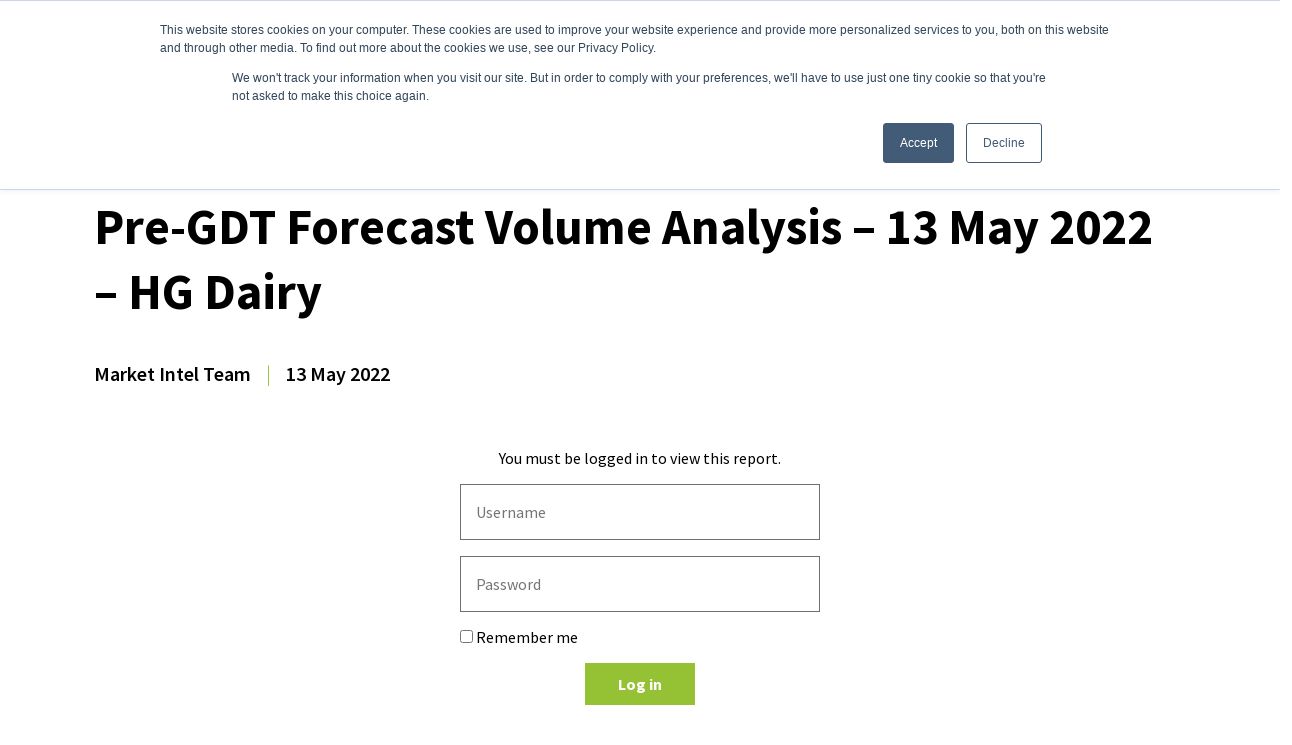

--- FILE ---
content_type: text/html; charset=UTF-8
request_url: https://www.highgrounddairy.com/pre-gdt-forecast-volume-analysis-13-may-2022-hg-dairy/
body_size: 14627
content:
<!DOCTYPE html>
<html lang="en-US">
<head>
<meta http-equiv="X-UA-Compatible" content="IE=edge">
<meta charset="UTF-8">
<meta name="viewport" content="width=device-width, initial-scale=1">
<title>Pre-GDT Forecast Volume Analysis – 13 May 2022 – HG Dairy - HighGround Dairy</title>
<link rel="profile" href="http://gmpg.org/xfn/11">
<link rel="pingback" href="https://www.highgrounddairy.com/xmlrpc.php">
<meta name='robots' content='index, follow, max-image-preview:large, max-snippet:-1, max-video-preview:-1' />
	<style>img:is([sizes="auto" i], [sizes^="auto," i]) { contain-intrinsic-size: 3000px 1500px }</style>
	
	<!-- This site is optimized with the Yoast SEO plugin v24.3 - https://yoast.com/wordpress/plugins/seo/ -->
	<link rel="canonical" href="https://www.highgrounddairy.com/pre-gdt-forecast-volume-analysis-13-may-2022-hg-dairy/" />
	<meta property="og:locale" content="en_US" />
	<meta property="og:type" content="article" />
	<meta property="og:title" content="Pre-GDT Forecast Volume Analysis – 13 May 2022 – HG Dairy - HighGround Dairy" />
	<meta property="og:url" content="https://www.highgrounddairy.com/pre-gdt-forecast-volume-analysis-13-may-2022-hg-dairy/" />
	<meta property="og:site_name" content="HighGround Dairy" />
	<meta property="article:published_time" content="2022-05-13T19:38:00+00:00" />
	<meta property="article:modified_time" content="2022-12-22T01:59:23+00:00" />
	<meta name="author" content="Market Intel Team" />
	<meta name="twitter:card" content="summary_large_image" />
	<meta name="twitter:label1" content="Written by" />
	<meta name="twitter:data1" content="Market Intel Team" />
	<script type="application/ld+json" class="yoast-schema-graph">{"@context":"https://schema.org","@graph":[{"@type":"Article","@id":"https://www.highgrounddairy.com/pre-gdt-forecast-volume-analysis-13-may-2022-hg-dairy/#article","isPartOf":{"@id":"https://www.highgrounddairy.com/pre-gdt-forecast-volume-analysis-13-may-2022-hg-dairy/"},"author":{"name":"Market Intel Team","@id":"https://www.highgrounddairy.com/#/schema/person/36a0422732df3ad96e7a80c5b2262681"},"headline":"Pre-GDT Forecast Volume Analysis – 13 May 2022 – HG Dairy","datePublished":"2022-05-13T19:38:00+00:00","dateModified":"2022-12-22T01:59:23+00:00","mainEntityOfPage":{"@id":"https://www.highgrounddairy.com/pre-gdt-forecast-volume-analysis-13-may-2022-hg-dairy/"},"wordCount":7,"commentCount":0,"publisher":{"@id":"https://www.highgrounddairy.com/#organization"},"keywords":["Global Dairy Trade"],"articleSection":["Market Analysis"],"inLanguage":"en-US"},{"@type":"WebPage","@id":"https://www.highgrounddairy.com/pre-gdt-forecast-volume-analysis-13-may-2022-hg-dairy/","url":"https://www.highgrounddairy.com/pre-gdt-forecast-volume-analysis-13-may-2022-hg-dairy/","name":"Pre-GDT Forecast Volume Analysis – 13 May 2022 – HG Dairy - HighGround Dairy","isPartOf":{"@id":"https://www.highgrounddairy.com/#website"},"datePublished":"2022-05-13T19:38:00+00:00","dateModified":"2022-12-22T01:59:23+00:00","breadcrumb":{"@id":"https://www.highgrounddairy.com/pre-gdt-forecast-volume-analysis-13-may-2022-hg-dairy/#breadcrumb"},"inLanguage":"en-US","potentialAction":[{"@type":"ReadAction","target":["https://www.highgrounddairy.com/pre-gdt-forecast-volume-analysis-13-may-2022-hg-dairy/"]}]},{"@type":"BreadcrumbList","@id":"https://www.highgrounddairy.com/pre-gdt-forecast-volume-analysis-13-may-2022-hg-dairy/#breadcrumb","itemListElement":[{"@type":"ListItem","position":1,"name":"Home","item":"https://www.highgrounddairy.com/"},{"@type":"ListItem","position":2,"name":"Dairy Market Intel","item":"https://www.highgrounddairy.com/dairy-market-intel/"},{"@type":"ListItem","position":3,"name":"Dairy Market Analysis","item":"https://www.highgrounddairy.com/category/dairy-market-analysis/"},{"@type":"ListItem","position":4,"name":"Market Analysis","item":"https://www.highgrounddairy.com/category/dairy-market-analysis/market-analysis/"},{"@type":"ListItem","position":5,"name":"Pre-GDT Forecast Volume Analysis – 13 May 2022 – HG Dairy"}]},{"@type":"WebSite","@id":"https://www.highgrounddairy.com/#website","url":"https://www.highgrounddairy.com/","name":"HighGround Dairy","description":"","publisher":{"@id":"https://www.highgrounddairy.com/#organization"},"potentialAction":[{"@type":"SearchAction","target":{"@type":"EntryPoint","urlTemplate":"https://www.highgrounddairy.com/?s={search_term_string}"},"query-input":{"@type":"PropertyValueSpecification","valueRequired":true,"valueName":"search_term_string"}}],"inLanguage":"en-US"},{"@type":"Organization","@id":"https://www.highgrounddairy.com/#organization","name":"HighGround Dairy","url":"https://www.highgrounddairy.com/","logo":{"@type":"ImageObject","inLanguage":"en-US","@id":"https://www.highgrounddairy.com/#/schema/logo/image/","url":"https://www.highgrounddairy.com/wp-content/uploads/2022/10/cropped-HG-Favicon-01-270x270-1.png","contentUrl":"https://www.highgrounddairy.com/wp-content/uploads/2022/10/cropped-HG-Favicon-01-270x270-1.png","width":270,"height":270,"caption":"HighGround Dairy"},"image":{"@id":"https://www.highgrounddairy.com/#/schema/logo/image/"}},{"@type":"Person","@id":"https://www.highgrounddairy.com/#/schema/person/36a0422732df3ad96e7a80c5b2262681","name":"Market Intel Team","image":{"@type":"ImageObject","inLanguage":"en-US","@id":"https://www.highgrounddairy.com/#/schema/person/image/","url":"https://secure.gravatar.com/avatar/5f67922b52a0a2033ada435cd4818625?s=96&d=mm&r=g","contentUrl":"https://secure.gravatar.com/avatar/5f67922b52a0a2033ada435cd4818625?s=96&d=mm&r=g","caption":"Market Intel Team"}}]}</script>
	<!-- / Yoast SEO plugin. -->


<link rel='dns-prefetch' href='//js.hs-scripts.com' />
<link rel='dns-prefetch' href='//cdnjs.cloudflare.com' />
<link rel='dns-prefetch' href='//cdn.jsdelivr.net' />
<link rel='dns-prefetch' href='//fonts.googleapis.com' />
<link rel="alternate" type="application/rss+xml" title="HighGround Dairy &raquo; Feed" href="https://www.highgrounddairy.com/feed/" />
<link rel='stylesheet' id='dashicons-css' href='https://www.highgrounddairy.com/wp-includes/css/dashicons.min.css?ver=6.7.4' media='all' />
<link rel='stylesheet' id='wp-block-library-css' href='https://www.highgrounddairy.com/wp-includes/css/dist/block-library/style.min.css?ver=6.7.4' media='all' />
<link rel='stylesheet' id='sensei-pro-shared-module-sensei-fontawesome-css' href='https://www.highgrounddairy.com/wp-content/plugins/sensei-pro/assets/dist/shared-module/sensei-fontawesome.css?ver=5dec0aae88900d842d47' media='all' />
<link rel='stylesheet' id='wp-components-css' href='https://www.highgrounddairy.com/wp-includes/css/dist/components/style.min.css?ver=6.7.4' media='all' />
<link rel='stylesheet' id='sensei-interactive-blocks-styles-css' href='https://www.highgrounddairy.com/wp-content/plugins/sensei-pro/assets/dist/interactive-blocks/interactive-blocks-styles.css?ver=5dac63ddc4cdfe84f0dd' media='all' />
<link rel='stylesheet' id='wc-memberships-blocks-css' href='https://www.highgrounddairy.com/wp-content/plugins/woocommerce-memberships/assets/css/blocks/wc-memberships-blocks.min.css?ver=1.27.2' media='all' />
<link rel='stylesheet' id='sensei-theme-blocks-css' href='https://www.highgrounddairy.com/wp-content/plugins/sensei-lms/assets/dist/css/sensei-theme-blocks.css?ver=73ecbb6dc2a4bb3f34c0' media='all' />
<link rel='stylesheet' id='sensei-sidebar-mobile-menu-css' href='https://www.highgrounddairy.com/wp-content/plugins/sensei-lms/assets/dist/css/sensei-course-theme/sidebar-mobile-menu.css?ver=53d54bd44d285a126cca' media='all' />
<link rel='stylesheet' id='sensei-join-group-block-style-css' href='https://www.highgrounddairy.com/wp-content/plugins/sensei-pro/assets/dist/style-student-groups/join-group-block.css?ver=1.24.3' media='all' />
<link rel='stylesheet' id='sensei-group-members-list-block-style-css' href='https://www.highgrounddairy.com/wp-content/plugins/sensei-pro/assets/dist/style-student-groups/group-members-list-block.css?ver=1.24.3' media='all' />
<style id='classic-theme-styles-inline-css'>
/*! This file is auto-generated */
.wp-block-button__link{color:#fff;background-color:#32373c;border-radius:9999px;box-shadow:none;text-decoration:none;padding:calc(.667em + 2px) calc(1.333em + 2px);font-size:1.125em}.wp-block-file__button{background:#32373c;color:#fff;text-decoration:none}
</style>
<style id='global-styles-inline-css'>
:root{--wp--preset--aspect-ratio--square: 1;--wp--preset--aspect-ratio--4-3: 4/3;--wp--preset--aspect-ratio--3-4: 3/4;--wp--preset--aspect-ratio--3-2: 3/2;--wp--preset--aspect-ratio--2-3: 2/3;--wp--preset--aspect-ratio--16-9: 16/9;--wp--preset--aspect-ratio--9-16: 9/16;--wp--preset--color--black: #000000;--wp--preset--color--cyan-bluish-gray: #abb8c3;--wp--preset--color--white: #ffffff;--wp--preset--color--pale-pink: #f78da7;--wp--preset--color--vivid-red: #cf2e2e;--wp--preset--color--luminous-vivid-orange: #ff6900;--wp--preset--color--luminous-vivid-amber: #fcb900;--wp--preset--color--light-green-cyan: #7bdcb5;--wp--preset--color--vivid-green-cyan: #00d084;--wp--preset--color--pale-cyan-blue: #8ed1fc;--wp--preset--color--vivid-cyan-blue: #0693e3;--wp--preset--color--vivid-purple: #9b51e0;--wp--preset--gradient--vivid-cyan-blue-to-vivid-purple: linear-gradient(135deg,rgba(6,147,227,1) 0%,rgb(155,81,224) 100%);--wp--preset--gradient--light-green-cyan-to-vivid-green-cyan: linear-gradient(135deg,rgb(122,220,180) 0%,rgb(0,208,130) 100%);--wp--preset--gradient--luminous-vivid-amber-to-luminous-vivid-orange: linear-gradient(135deg,rgba(252,185,0,1) 0%,rgba(255,105,0,1) 100%);--wp--preset--gradient--luminous-vivid-orange-to-vivid-red: linear-gradient(135deg,rgba(255,105,0,1) 0%,rgb(207,46,46) 100%);--wp--preset--gradient--very-light-gray-to-cyan-bluish-gray: linear-gradient(135deg,rgb(238,238,238) 0%,rgb(169,184,195) 100%);--wp--preset--gradient--cool-to-warm-spectrum: linear-gradient(135deg,rgb(74,234,220) 0%,rgb(151,120,209) 20%,rgb(207,42,186) 40%,rgb(238,44,130) 60%,rgb(251,105,98) 80%,rgb(254,248,76) 100%);--wp--preset--gradient--blush-light-purple: linear-gradient(135deg,rgb(255,206,236) 0%,rgb(152,150,240) 100%);--wp--preset--gradient--blush-bordeaux: linear-gradient(135deg,rgb(254,205,165) 0%,rgb(254,45,45) 50%,rgb(107,0,62) 100%);--wp--preset--gradient--luminous-dusk: linear-gradient(135deg,rgb(255,203,112) 0%,rgb(199,81,192) 50%,rgb(65,88,208) 100%);--wp--preset--gradient--pale-ocean: linear-gradient(135deg,rgb(255,245,203) 0%,rgb(182,227,212) 50%,rgb(51,167,181) 100%);--wp--preset--gradient--electric-grass: linear-gradient(135deg,rgb(202,248,128) 0%,rgb(113,206,126) 100%);--wp--preset--gradient--midnight: linear-gradient(135deg,rgb(2,3,129) 0%,rgb(40,116,252) 100%);--wp--preset--font-size--small: 13px;--wp--preset--font-size--medium: 20px;--wp--preset--font-size--large: 36px;--wp--preset--font-size--x-large: 42px;--wp--preset--spacing--20: 0.44rem;--wp--preset--spacing--30: 0.67rem;--wp--preset--spacing--40: 1rem;--wp--preset--spacing--50: 1.5rem;--wp--preset--spacing--60: 2.25rem;--wp--preset--spacing--70: 3.38rem;--wp--preset--spacing--80: 5.06rem;--wp--preset--shadow--natural: 6px 6px 9px rgba(0, 0, 0, 0.2);--wp--preset--shadow--deep: 12px 12px 50px rgba(0, 0, 0, 0.4);--wp--preset--shadow--sharp: 6px 6px 0px rgba(0, 0, 0, 0.2);--wp--preset--shadow--outlined: 6px 6px 0px -3px rgba(255, 255, 255, 1), 6px 6px rgba(0, 0, 0, 1);--wp--preset--shadow--crisp: 6px 6px 0px rgba(0, 0, 0, 1);}:where(.is-layout-flex){gap: 0.5em;}:where(.is-layout-grid){gap: 0.5em;}body .is-layout-flex{display: flex;}.is-layout-flex{flex-wrap: wrap;align-items: center;}.is-layout-flex > :is(*, div){margin: 0;}body .is-layout-grid{display: grid;}.is-layout-grid > :is(*, div){margin: 0;}:where(.wp-block-columns.is-layout-flex){gap: 2em;}:where(.wp-block-columns.is-layout-grid){gap: 2em;}:where(.wp-block-post-template.is-layout-flex){gap: 1.25em;}:where(.wp-block-post-template.is-layout-grid){gap: 1.25em;}.has-black-color{color: var(--wp--preset--color--black) !important;}.has-cyan-bluish-gray-color{color: var(--wp--preset--color--cyan-bluish-gray) !important;}.has-white-color{color: var(--wp--preset--color--white) !important;}.has-pale-pink-color{color: var(--wp--preset--color--pale-pink) !important;}.has-vivid-red-color{color: var(--wp--preset--color--vivid-red) !important;}.has-luminous-vivid-orange-color{color: var(--wp--preset--color--luminous-vivid-orange) !important;}.has-luminous-vivid-amber-color{color: var(--wp--preset--color--luminous-vivid-amber) !important;}.has-light-green-cyan-color{color: var(--wp--preset--color--light-green-cyan) !important;}.has-vivid-green-cyan-color{color: var(--wp--preset--color--vivid-green-cyan) !important;}.has-pale-cyan-blue-color{color: var(--wp--preset--color--pale-cyan-blue) !important;}.has-vivid-cyan-blue-color{color: var(--wp--preset--color--vivid-cyan-blue) !important;}.has-vivid-purple-color{color: var(--wp--preset--color--vivid-purple) !important;}.has-black-background-color{background-color: var(--wp--preset--color--black) !important;}.has-cyan-bluish-gray-background-color{background-color: var(--wp--preset--color--cyan-bluish-gray) !important;}.has-white-background-color{background-color: var(--wp--preset--color--white) !important;}.has-pale-pink-background-color{background-color: var(--wp--preset--color--pale-pink) !important;}.has-vivid-red-background-color{background-color: var(--wp--preset--color--vivid-red) !important;}.has-luminous-vivid-orange-background-color{background-color: var(--wp--preset--color--luminous-vivid-orange) !important;}.has-luminous-vivid-amber-background-color{background-color: var(--wp--preset--color--luminous-vivid-amber) !important;}.has-light-green-cyan-background-color{background-color: var(--wp--preset--color--light-green-cyan) !important;}.has-vivid-green-cyan-background-color{background-color: var(--wp--preset--color--vivid-green-cyan) !important;}.has-pale-cyan-blue-background-color{background-color: var(--wp--preset--color--pale-cyan-blue) !important;}.has-vivid-cyan-blue-background-color{background-color: var(--wp--preset--color--vivid-cyan-blue) !important;}.has-vivid-purple-background-color{background-color: var(--wp--preset--color--vivid-purple) !important;}.has-black-border-color{border-color: var(--wp--preset--color--black) !important;}.has-cyan-bluish-gray-border-color{border-color: var(--wp--preset--color--cyan-bluish-gray) !important;}.has-white-border-color{border-color: var(--wp--preset--color--white) !important;}.has-pale-pink-border-color{border-color: var(--wp--preset--color--pale-pink) !important;}.has-vivid-red-border-color{border-color: var(--wp--preset--color--vivid-red) !important;}.has-luminous-vivid-orange-border-color{border-color: var(--wp--preset--color--luminous-vivid-orange) !important;}.has-luminous-vivid-amber-border-color{border-color: var(--wp--preset--color--luminous-vivid-amber) !important;}.has-light-green-cyan-border-color{border-color: var(--wp--preset--color--light-green-cyan) !important;}.has-vivid-green-cyan-border-color{border-color: var(--wp--preset--color--vivid-green-cyan) !important;}.has-pale-cyan-blue-border-color{border-color: var(--wp--preset--color--pale-cyan-blue) !important;}.has-vivid-cyan-blue-border-color{border-color: var(--wp--preset--color--vivid-cyan-blue) !important;}.has-vivid-purple-border-color{border-color: var(--wp--preset--color--vivid-purple) !important;}.has-vivid-cyan-blue-to-vivid-purple-gradient-background{background: var(--wp--preset--gradient--vivid-cyan-blue-to-vivid-purple) !important;}.has-light-green-cyan-to-vivid-green-cyan-gradient-background{background: var(--wp--preset--gradient--light-green-cyan-to-vivid-green-cyan) !important;}.has-luminous-vivid-amber-to-luminous-vivid-orange-gradient-background{background: var(--wp--preset--gradient--luminous-vivid-amber-to-luminous-vivid-orange) !important;}.has-luminous-vivid-orange-to-vivid-red-gradient-background{background: var(--wp--preset--gradient--luminous-vivid-orange-to-vivid-red) !important;}.has-very-light-gray-to-cyan-bluish-gray-gradient-background{background: var(--wp--preset--gradient--very-light-gray-to-cyan-bluish-gray) !important;}.has-cool-to-warm-spectrum-gradient-background{background: var(--wp--preset--gradient--cool-to-warm-spectrum) !important;}.has-blush-light-purple-gradient-background{background: var(--wp--preset--gradient--blush-light-purple) !important;}.has-blush-bordeaux-gradient-background{background: var(--wp--preset--gradient--blush-bordeaux) !important;}.has-luminous-dusk-gradient-background{background: var(--wp--preset--gradient--luminous-dusk) !important;}.has-pale-ocean-gradient-background{background: var(--wp--preset--gradient--pale-ocean) !important;}.has-electric-grass-gradient-background{background: var(--wp--preset--gradient--electric-grass) !important;}.has-midnight-gradient-background{background: var(--wp--preset--gradient--midnight) !important;}.has-small-font-size{font-size: var(--wp--preset--font-size--small) !important;}.has-medium-font-size{font-size: var(--wp--preset--font-size--medium) !important;}.has-large-font-size{font-size: var(--wp--preset--font-size--large) !important;}.has-x-large-font-size{font-size: var(--wp--preset--font-size--x-large) !important;}
:where(.wp-block-post-template.is-layout-flex){gap: 1.25em;}:where(.wp-block-post-template.is-layout-grid){gap: 1.25em;}
:where(.wp-block-columns.is-layout-flex){gap: 2em;}:where(.wp-block-columns.is-layout-grid){gap: 2em;}
:root :where(.wp-block-pullquote){font-size: 1.5em;line-height: 1.6;}
</style>
<link rel='stylesheet' id='margin-data-v2-css' href='https://www.highgrounddairy.com/wp-content/plugins/margin-data-v2/public/css/margin-data-v2-public.css?ver=1.0.0' media='all' />
<link rel='stylesheet' id='revenue-protection-tool-css' href='https://www.highgrounddairy.com/wp-content/plugins/revenue-protection-tool/public/css/revenue-protection-tool-public.css?ver=18900609' media='all' />
<link rel='stylesheet' id='module-frontend-css' href='https://www.highgrounddairy.com/wp-content/plugins/sensei-lms/assets/dist/css/modules-frontend.css?ver=6f282392f857e1cd0631' media='all' />
<link rel='stylesheet' id='pages-frontend-css' href='https://www.highgrounddairy.com/wp-content/plugins/sensei-lms/assets/dist/css/pages-frontend.css?ver=273eee0a3eb3fc744030' media='all' />
<link rel='stylesheet' id='sensei-frontend-css' href='https://www.highgrounddairy.com/wp-content/plugins/sensei-lms/assets/dist/css/frontend.css?ver=11d6148c6a4a283be47a' media='screen' />
<style id='woocommerce-inline-inline-css'>
.woocommerce form .form-row .required { visibility: visible; }
</style>
<link rel='stylesheet' id='brands-styles-css' href='https://www.highgrounddairy.com/wp-content/plugins/woocommerce/assets/css/brands.css?ver=10.3.3' media='all' />
<link rel='stylesheet' id='wc-memberships-frontend-css' href='https://www.highgrounddairy.com/wp-content/plugins/woocommerce-memberships/assets/css/frontend/wc-memberships-frontend.min.css?ver=1.27.2' media='all' />
<link rel='stylesheet' id='bootstrap-theme-css-css' href='https://cdnjs.cloudflare.com/ajax/libs/bootstrap/5.0.1/css/bootstrap.min.css?ver=5.0.1' media='all' />
<link rel='stylesheet' id='fontawesome-css' href='https://cdnjs.cloudflare.com/ajax/libs/font-awesome/5.14.0/css/all.min.css?ver=5.14.0' media='all' />
<link rel='stylesheet' id='google-fonts-css' href='https://fonts.googleapis.com/css2?family=Source+Sans+Pro:wght@300;400;600;700&#038;display=swap' media='all' />
<link rel='stylesheet' id='gate39media-css-css' href='https://www.highgrounddairy.com/wp-content/themes/gate39media/public/css/gate39media-app.min.css?ver=1.1.0' media='all' />
<link rel='stylesheet' id='mobile-menu-css-css' href='https://www.highgrounddairy.com/wp-content/themes/gate39media/library/hc-offcanvas-nav/dist/hc-offcanvas-nav.css' media='all' />
<link rel='stylesheet' id='tablepress-default-css' href='https://www.highgrounddairy.com/wp-content/plugins/tablepress/css/build/default.css?ver=3.0.3' media='all' />
<link rel='stylesheet' id='sensei-wcpc-courses-css' href='https://www.highgrounddairy.com/wp-content/plugins/sensei-pro/assets/dist/wc-paid-courses/css/sensei-wcpc-courses.css?ver=d3be196e2d32e2589b5e' media='all' />
<link rel='stylesheet' id='ubermenu-css' href='https://www.highgrounddairy.com/wp-content/plugins/ubermenu/pro/assets/css/ubermenu.min.css?ver=3.7.4' media='all' />
<link rel='stylesheet' id='ubermenu-minimal-css' href='https://www.highgrounddairy.com/wp-content/plugins/ubermenu/assets/css/skins/minimal.css?ver=6.7.4' media='all' />
<link rel='stylesheet' id='ubermenu-font-awesome-all-css' href='https://www.highgrounddairy.com/wp-content/plugins/ubermenu/assets/fontawesome/css/all.min.css?ver=6.7.4' media='all' />
<script src="https://www.highgrounddairy.com/wp-includes/js/jquery/jquery.min.js?ver=3.7.1" id="jquery-core-js"></script>
<script src="https://www.highgrounddairy.com/wp-includes/js/jquery/jquery-migrate.min.js?ver=3.4.1" id="jquery-migrate-js"></script>
<script src="https://www.highgrounddairy.com/wp-content/plugins/margin-data-v2/public/js/margin-data-v2-public.js?ver=1.0.0" id="margin-data-v2-js"></script>
<script src="https://www.highgrounddairy.com/wp-content/plugins/woocommerce/assets/js/jquery-blockui/jquery.blockUI.min.js?ver=2.7.0-wc.10.3.3" id="wc-jquery-blockui-js" data-wp-strategy="defer"></script>
<script src="https://www.highgrounddairy.com/wp-content/plugins/woocommerce/assets/js/js-cookie/js.cookie.min.js?ver=2.1.4-wc.10.3.3" id="wc-js-cookie-js" data-wp-strategy="defer"></script>
<script id="woocommerce-js-extra">
var woocommerce_params = {"ajax_url":"\/wp-admin\/admin-ajax.php","wc_ajax_url":"\/?wc-ajax=%%endpoint%%","i18n_password_show":"Show password","i18n_password_hide":"Hide password"};
</script>
<script src="https://www.highgrounddairy.com/wp-content/plugins/woocommerce/assets/js/frontend/woocommerce.min.js?ver=10.3.3" id="woocommerce-js" data-wp-strategy="defer"></script>
<script id="wc_additional_fees_script-js-extra">
var add_fee_vars = {"add_fee_ajaxurl":"https:\/\/www.highgrounddairy.com\/wp-admin\/admin-ajax.php","add_fee_nonce":"05578c5599","add_fee_loader":"https:\/\/www.highgrounddairy.com\/wp-content\/plugins\/woocommerce-additional-fees\/images\/loading.gif","alert_ajax_error":"An internal server error occured in processing a request. Please try again or contact us. Thank you. "};
</script>
<script src="https://www.highgrounddairy.com/wp-content/plugins/woocommerce-additional-fees/js/wc_additional_fees.js?ver=6.7.4" id="wc_additional_fees_script-js"></script>
<link rel="https://api.w.org/" href="https://www.highgrounddairy.com/wp-json/" /><link rel="alternate" title="JSON" type="application/json" href="https://www.highgrounddairy.com/wp-json/wp/v2/posts/6559" /><link rel="EditURI" type="application/rsd+xml" title="RSD" href="https://www.highgrounddairy.com/xmlrpc.php?rsd" />

<link rel='shortlink' href='https://www.highgrounddairy.com/?p=6559' />
<link rel="alternate" title="oEmbed (JSON)" type="application/json+oembed" href="https://www.highgrounddairy.com/wp-json/oembed/1.0/embed?url=https%3A%2F%2Fwww.highgrounddairy.com%2Fpre-gdt-forecast-volume-analysis-13-may-2022-hg-dairy%2F" />
<link rel="alternate" title="oEmbed (XML)" type="text/xml+oembed" href="https://www.highgrounddairy.com/wp-json/oembed/1.0/embed?url=https%3A%2F%2Fwww.highgrounddairy.com%2Fpre-gdt-forecast-volume-analysis-13-may-2022-hg-dairy%2F&#038;format=xml" />

		<!-- GA Google Analytics @ https://m0n.co/ga -->
		<script async src="https://www.googletagmanager.com/gtag/js?id=G-N8R5CNMWM0"></script>
		<script>
			window.dataLayer = window.dataLayer || [];
			function gtag(){dataLayer.push(arguments);}
			gtag('js', new Date());
			gtag('config', 'G-N8R5CNMWM0');
		</script>

				<!-- DO NOT COPY THIS SNIPPET! Start of Page Analytics Tracking for HubSpot WordPress plugin v11.1.82-->
			<script class="hsq-set-content-id" data-content-id="blog-post">
				var _hsq = _hsq || [];
				_hsq.push(["setContentType", "blog-post"]);
			</script>
			<!-- DO NOT COPY THIS SNIPPET! End of Page Analytics Tracking for HubSpot WordPress plugin -->
					<style>
			:root {
						}
		</style>
		<style id="ubermenu-custom-generated-css">
/** Font Awesome 4 Compatibility **/
.fa{font-style:normal;font-variant:normal;font-weight:normal;font-family:FontAwesome;}

/** UberMenu Custom Menu Styles (Customizer) **/
/* main */
 .ubermenu-main .ubermenu-item-level-0 > .ubermenu-target { font-size:16px; }
 .ubermenu-main .ubermenu-item-normal > .ubermenu-target { font-size:16px; }


/* Status: Loaded from Transient */

</style><meta name="generator" content="Powered by Visual Composer Website Builder - fast and easy-to-use drag and drop visual editor for WordPress."/><noscript><style>.vce-row-container .vcv-lozad {display: none}</style></noscript>	<noscript><style>.woocommerce-product-gallery{ opacity: 1 !important; }</style></noscript>
	<link rel="icon" href="https://media.highgrounddairy.com/wp-content/uploads/2022/10/20174129/cropped-cropped-HG-Favicon-01-270x270-1-32x32.png" sizes="32x32" />
<link rel="icon" href="https://media.highgrounddairy.com/wp-content/uploads/2022/10/20174129/cropped-cropped-HG-Favicon-01-270x270-1-192x192.png" sizes="192x192" />
<link rel="apple-touch-icon" href="https://media.highgrounddairy.com/wp-content/uploads/2022/10/20174129/cropped-cropped-HG-Favicon-01-270x270-1-180x180.png" />
<meta name="msapplication-TileImage" content="https://media.highgrounddairy.com/wp-content/uploads/2022/10/20174129/cropped-cropped-HG-Favicon-01-270x270-1-270x270.png" />
		<style id="wp-custom-css">
			@media screen and (min-width: 1200px) {
    .site-header .site-header-nav .ubermenu-main .ubermenu-item .ubermenu-submenu-type-mega .hgd-col-first .hgd-col-25 {
        min-width: 165px;
    }
}


#revenue-protection-tool .qurt input, #revenue-protection-tool-mobile .qurt input {
  color: transparent !important;
  background: transparent !important;
}

#revenue-protection-tool .qurt input, #revenue-protection-tool-mobile .qurt input {
		caret-color :#000;
}

.page-drp-quotes-2 #revenue-protection-tool .transparent-btn i,.page-drp-quotes-2  #revenue-protection-tool-mobile .transparent-btn .fa-plus {
	color: #0c8245 !important;
}

.page-drp-quotes-2 #revenue-protection-tool .transparent-btn i,.page-drp-quotes-2  #revenue-protection-tool-mobile .transparent-btn .fa-minus {
	color: #939393 !important;
}

img:is([sizes="auto" i], [sizes^="auto," i]) {
	max-width: 600px !important;
}		</style>
		</head>

<body class="post-template-default single single-post postid-6559 single-format-standard theme-gate39media sensei-gate39media vcwb woocommerce-no-js membership-content access-restricted group-blog">
<div id="page" class="hfeed site">
<header id="masthead" class="site-header">
			<div class="site-header-banner site-header-banner-single">
	
		<nav class="navbar navbar-light navbar-expand-lg fixed-top " role="navigation">

			<div class="site-header-nav">
								
				<div class="container-fluid d-flex align-items-center position-relative site-header-ubermenu-container">

					<a class="navbar-brand" href="https://www.highgrounddairy.com/" rel="home">
						<img src="https://www.highgrounddairy.com/wp-content/themes/gate39media/public/img/hgd-logo.png" alt="HighGround Dairy logo">
					</a>

					<div class="d-lg-none">
						<!-- <a href="#menu-about-menu"><span>Menu</span></a> -->
						<button id="mmenu-open" class="navbar-toggle">
							<span class="icon-bar"></span>
						</button>
						<div class="menu-mobile-menu-container"><ul id="menu-mobile-menu" class="navbar-nav mr-auto mobile_menu"><li id="menu-item-517" class="menu-item menu-item-type-custom menu-item-object-custom menu-item-has-children menu-item-517"><a href="#">Dairy Market Intel</a>
<ul class="sub-menu">
	<li id="menu-item-614" class="menu-item menu-item-type-custom menu-item-object-custom menu-item-614"><a href="/dairy-market-intel">Dairy Market Dashboard</a></li>
	<li id="menu-item-10190" class="menu-item menu-item-type-taxonomy menu-item-object-category current-post-ancestor menu-item-10190"><a href="https://www.highgrounddairy.com/category/dairy-market-analysis/">Dairy Market Analysis</a></li>
	<li id="menu-item-1349" class="menu-item menu-item-type-taxonomy menu-item-object-category menu-item-1349"><a href="https://www.highgrounddairy.com/category/dairy-market-blog/">Dairy Market Blog</a></li>
	<li id="menu-item-1347" class="menu-item menu-item-type-taxonomy menu-item-object-category menu-item-1347"><a href="https://www.highgrounddairy.com/category/producer-intel/">Producer Intel</a></li>
	<li id="menu-item-1350" class="menu-item menu-item-type-taxonomy menu-item-object-category menu-item-1350"><a href="https://www.highgrounddairy.com/category/podcast-episodes/">Podcast Episodes</a></li>
	<li id="menu-item-10192" class="menu-item menu-item-type-taxonomy menu-item-object-category menu-item-10192"><a href="https://www.highgrounddairy.com/category/dairy-market-analysis/webinars/">Forecast Webinars</a></li>
	<li id="menu-item-1348" class="menu-item menu-item-type-taxonomy menu-item-object-category menu-item-1348"><a href="https://www.highgrounddairy.com/category/dairy-market-analysis/spot-prices-settlements/">Spot Prices &amp; Settlements</a></li>
	<li id="menu-item-10194" class="menu-item menu-item-type-taxonomy menu-item-object-category menu-item-10194"><a href="https://www.highgrounddairy.com/category/data-snapshots/">Data Snapshots</a></li>
	<li id="menu-item-527" class="menu-item menu-item-type-custom menu-item-object-custom menu-item-527"><a href="#ubermenu-divider">[Divider]</a></li>
	<li id="menu-item-526" class="menu-item menu-item-type-custom menu-item-object-custom menu-item-526"><div class="hgd-nav-membership-plans"><a class="btn-plans" href="/plans"Market Intelligence Overview/Packages <i class="fas fa-arrow-right"></i></a><p class="p-lg">Get started with a free trial subscription to our Platinum Market Intelligence package</p><div class="hgd-plans-btns"><a href="/free-trial" class="btn btn-primary">Free Trial</a><a href="https://www.highgrounddairy.com/checkout/?add-to-cart=66&quantity=1" class="btn btn-secondary">Sign-Up Now</a></div></div></li>
</ul>
</li>
<li id="menu-item-518" class="menu-item menu-item-type-custom menu-item-object-custom menu-item-has-children menu-item-518"><a href="#">Services</a>
<ul class="sub-menu">
	<li id="menu-item-10250" class="menu-item menu-item-type-post_type menu-item-object-page menu-item-10250"><a href="https://www.highgrounddairy.com/dairy-market-intelligence/">Dairy Market Intelligence</a></li>
	<li id="menu-item-628" class="menu-item menu-item-type-post_type menu-item-object-page menu-item-628"><a href="https://www.highgrounddairy.com/dairy-hedging-and-execution/">Dairy Hedging and Execution</a></li>
	<li id="menu-item-629" class="menu-item menu-item-type-post_type menu-item-object-page menu-item-629"><a href="https://www.highgrounddairy.com/dairy-consulting/">Dairy Consulting</a></li>
	<li id="menu-item-624" class="menu-item menu-item-type-post_type menu-item-object-page menu-item-has-children menu-item-624"><a href="https://www.highgrounddairy.com/dairy-insurance/">Dairy Insurance</a>
	<ul class="sub-menu">
		<li id="menu-item-627" class="menu-item menu-item-type-post_type menu-item-object-page menu-item-627"><a href="https://www.highgrounddairy.com/dairy-insurance/dairy-revenue-protection/">Dairy Revenue Protection</a></li>
		<li id="menu-item-626" class="menu-item menu-item-type-post_type menu-item-object-page menu-item-626"><a href="https://www.highgrounddairy.com/dairy-insurance/livestock-gross-margin-dairy/">Livestock Gross Margin-Dairy</a></li>
		<li id="menu-item-625" class="menu-item menu-item-type-post_type menu-item-object-page menu-item-625"><a href="https://www.highgrounddairy.com/dairy-insurance/livestock-risk-protection/">Livestock Risk Protection</a></li>
	</ul>
</li>
	<li id="menu-item-28753" class="menu-item menu-item-type-custom menu-item-object-custom menu-item-28753"><a href="https://marketing.highgrounddairy.com/dairy-market-education">Dairy Market Education</a></li>
</ul>
</li>
<li id="menu-item-630" class="menu-item menu-item-type-custom menu-item-object-custom menu-item-has-children menu-item-630"><a href="#">Clients</a>
<ul class="sub-menu">
	<li id="menu-item-634" class="menu-item menu-item-type-post_type menu-item-object-page menu-item-634"><a href="https://www.highgrounddairy.com/dairy-producers/">Dairy Producers</a></li>
	<li id="menu-item-633" class="menu-item menu-item-type-post_type menu-item-object-page menu-item-633"><a href="https://www.highgrounddairy.com/dairy-supply-chain/">Dairy Supply Chain</a></li>
</ul>
</li>
<li id="menu-item-631" class="menu-item menu-item-type-custom menu-item-object-custom menu-item-has-children menu-item-631"><a href="#">Tools</a>
<ul class="sub-menu">
	<li id="menu-item-637" class="menu-item menu-item-type-post_type menu-item-object-page menu-item-637"><a href="https://www.highgrounddairy.com/milk-price-calculator/">Milk Price Calculator</a></li>
	<li id="menu-item-22243" class="menu-item menu-item-type-post_type menu-item-object-page menu-item-22243"><a href="https://www.highgrounddairy.com/drp-quotes/">DRP Quotes</a></li>
	<li id="menu-item-31384" class="menu-item menu-item-type-custom menu-item-object-custom menu-item-31384"><a href="https://marketing.highgrounddairy.com/dairy-market-resources">Dairy Market Resources</a></li>
</ul>
</li>
<li id="menu-item-18740" class="menu-item menu-item-type-custom menu-item-object-custom menu-item-has-children menu-item-18740"><a href="#">Events</a>
<ul class="sub-menu">
	<li id="menu-item-16776" class="menu-item menu-item-type-custom menu-item-object-custom menu-item-16776"><a href="https://marketing.highgrounddairy.com/conference">2026 Global Outlook Conference</a></li>
	<li id="menu-item-16775" class="menu-item menu-item-type-post_type menu-item-object-page menu-item-16775"><a href="https://www.highgrounddairy.com/events/">Dairy Industry Events</a></li>
</ul>
</li>
<li id="menu-item-632" class="menu-item menu-item-type-custom menu-item-object-custom menu-item-has-children menu-item-632"><a href="#">About</a>
<ul class="sub-menu">
	<li id="menu-item-1244" class="menu-item menu-item-type-post_type menu-item-object-page menu-item-1244"><a href="https://www.highgrounddairy.com/about/">About HGD</a></li>
	<li id="menu-item-1245" class="menu-item menu-item-type-post_type menu-item-object-page menu-item-1245"><a href="https://www.highgrounddairy.com/our-team/">Our Team</a></li>
	<li id="menu-item-16774" class="menu-item menu-item-type-post_type menu-item-object-page menu-item-16774"><a href="https://www.highgrounddairy.com/contact/">Contact Us</a></li>
</ul>
</li>
<li id="menu-item-525" class="hgd-nav-social-address-wrap menu-item menu-item-type-custom menu-item-object-custom menu-item-525"><div class="hgd-nav-social-address"><div class="hgd-nav-btns"><a class="btn btn-primary" href="/login">Login</a><a class="btn btn-secondary" href="/contact">Contact Us</a></div><div class="hgd-nav-social-wrap"></div><div class="hgd-nav-address"><p>Chicago, IL</p>
<p>+1 (312) 604-3080</p>
<p>Visalia, CA</p>
<p>+1 (559) 623-4172</p>
</div></div></li>
</ul></div>					</div>
					
					<div id="desktop-nav" class="collapse navbar-collapse justify-content-end">
						
<!-- UberMenu [Configuration:main] [Theme Loc:primary] [Integration:auto] -->
<!-- [UberMenu Responsive Toggle Disabled] [UberMenu Responsive Menu Disabled] --> <nav id="ubermenu-main-77-primary-2" class="ubermenu ubermenu-nojs ubermenu-main ubermenu-menu-77 ubermenu-loc-primary ubermenu-responsive-collapse ubermenu-horizontal ubermenu-transition-fade ubermenu-trigger-click ubermenu-skin-minimal  ubermenu-bar-align-full ubermenu-items-align-auto ubermenu-disable-submenu-scroll ubermenu-sub-indicators ubermenu-retractors-responsive ubermenu-submenu-indicator-closes"><ul id="ubermenu-nav-main-77-primary" class="ubermenu-nav" data-title="Primary Menu"><li id="menu-item-1357" class="ubermenu-item ubermenu-item-type-custom ubermenu-item-object-custom ubermenu-item-has-children ubermenu-advanced-sub ubermenu-item-1357 ubermenu-item-level-0 ubermenu-column ubermenu-column-auto ubermenu-has-submenu-drop ubermenu-has-submenu-mega" ><a class="ubermenu-target ubermenu-item-layout-default ubermenu-item-layout-text_only" href="#" tabindex="0"><span class="ubermenu-target-title ubermenu-target-text">Dairy Market Intel</span><i class='ubermenu-sub-indicator fas fa-angle-down'></i></a><div  class="ubermenu-submenu ubermenu-submenu-id-1357 ubermenu-submenu-type-mega ubermenu-submenu-drop ubermenu-submenu-align-full_width"  ><ul class="ubermenu-row ubermenu-row-id-1358 ubermenu-autoclear "><li class=" hgd-col hgd-col-first ubermenu-item ubermenu-item-type-custom ubermenu-item-object-ubermenu-custom ubermenu-item-has-children ubermenu-item-1359 ubermenu-item-level-2 ubermenu-column ubermenu-column-auto ubermenu-has-submenu-stack ubermenu-item-type-column ubermenu-column-id-1359"><ul  class="ubermenu-submenu ubermenu-submenu-id-1359 ubermenu-submenu-type-stack"  ><li id="menu-item-1360" class="ubermenu-item ubermenu-item-type-custom ubermenu-item-object-custom ubermenu-item-has-children ubermenu-item-1360 ubermenu-item-header ubermenu-item-level-3 ubermenu-column ubermenu-column-auto ubermenu-has-submenu-stack" ><span class="ubermenu-target ubermenu-item-layout-default ubermenu-item-layout-text_only"><span class="ubermenu-target-title ubermenu-target-text">Dairy Market Intel</span></span><ul  class="ubermenu-submenu ubermenu-submenu-id-1360 ubermenu-submenu-type-auto ubermenu-submenu-type-stack"  ><li class="  ubermenu-item ubermenu-item-type-custom ubermenu-item-object-ubermenu-custom ubermenu-item-has-children ubermenu-item-1361 ubermenu-item-level-4 ubermenu-column ubermenu-column-1-4 ubermenu-has-submenu-stack ubermenu-item-type-column ubermenu-column-id-1361"><ul  class="ubermenu-submenu ubermenu-submenu-id-1361 ubermenu-submenu-type-stack"  ><li id="menu-item-1362" class="ubermenu-item ubermenu-item-type-custom ubermenu-item-object-custom ubermenu-item-1362 ubermenu-item-auto ubermenu-item-normal ubermenu-item-level-5 ubermenu-column ubermenu-column-auto" ><a class="ubermenu-target ubermenu-item-layout-default ubermenu-item-layout-text_only" href="/dairy-market-intel"><span class="ubermenu-target-title ubermenu-target-text">Dairy Market Dashboard</span></a></li><li id="menu-item-10183" class="ubermenu-item ubermenu-item-type-taxonomy ubermenu-item-object-category ubermenu-current-post-ancestor ubermenu-item-10183 ubermenu-item-auto ubermenu-item-normal ubermenu-item-level-5 ubermenu-column ubermenu-column-auto" ><a class="ubermenu-target ubermenu-item-layout-default ubermenu-item-layout-text_only" href="https://www.highgrounddairy.com/category/dairy-market-analysis/"><span class="ubermenu-target-title ubermenu-target-text">Dairy Market Analysis</span><span class="ubermenu-target-divider"> – </span><span class="ubermenu-target-description ubermenu-target-text">Dairy Data</span></a></li><li id="menu-item-1363" class="ubermenu-item ubermenu-item-type-taxonomy ubermenu-item-object-category ubermenu-item-1363 ubermenu-item-auto ubermenu-item-normal ubermenu-item-level-5 ubermenu-column ubermenu-column-auto" ><a class="ubermenu-target ubermenu-item-layout-default ubermenu-item-layout-text_only" href="https://www.highgrounddairy.com/category/dairy-market-blog/"><span class="ubermenu-target-title ubermenu-target-text">Dairy Market Blog</span></a></li></ul></li><li class="  ubermenu-item ubermenu-item-type-custom ubermenu-item-object-ubermenu-custom ubermenu-item-has-children ubermenu-item-1364 ubermenu-item-level-4 ubermenu-column ubermenu-column-1-4 ubermenu-has-submenu-stack ubermenu-item-type-column ubermenu-column-id-1364"><ul  class="ubermenu-submenu ubermenu-submenu-id-1364 ubermenu-submenu-type-stack"  ><li id="menu-item-1393" class="ubermenu-item ubermenu-item-type-taxonomy ubermenu-item-object-category ubermenu-item-1393 ubermenu-item-auto ubermenu-item-normal ubermenu-item-level-5 ubermenu-column ubermenu-column-auto" ><a class="ubermenu-target ubermenu-item-layout-default ubermenu-item-layout-text_only" href="https://www.highgrounddairy.com/category/producer-intel/"><span class="ubermenu-target-title ubermenu-target-text">Producer Intel</span></a></li><li id="menu-item-1365" class="ubermenu-item ubermenu-item-type-taxonomy ubermenu-item-object-category ubermenu-item-1365 ubermenu-item-auto ubermenu-item-normal ubermenu-item-level-5 ubermenu-column ubermenu-column-auto" ><a class="ubermenu-target ubermenu-item-layout-default ubermenu-item-layout-text_only" href="https://www.highgrounddairy.com/category/podcast-episodes/"><span class="ubermenu-target-title ubermenu-target-text">Podcast Episodes</span></a></li><li id="menu-item-1579" class="ubermenu-item ubermenu-item-type-taxonomy ubermenu-item-object-category ubermenu-item-1579 ubermenu-item-auto ubermenu-item-normal ubermenu-item-level-5 ubermenu-column ubermenu-column-auto" ><a class="ubermenu-target ubermenu-item-layout-default ubermenu-item-layout-text_only" href="https://www.highgrounddairy.com/category/dairy-market-analysis/webinars/"><span class="ubermenu-target-title ubermenu-target-text">Forecast Webinars</span></a></li></ul></li><li class="  ubermenu-item ubermenu-item-type-custom ubermenu-item-object-ubermenu-custom ubermenu-item-has-children ubermenu-item-1577 ubermenu-item-level-4 ubermenu-column ubermenu-column-1-4 ubermenu-has-submenu-stack ubermenu-item-type-column ubermenu-column-id-1577"><ul  class="ubermenu-submenu ubermenu-submenu-id-1577 ubermenu-submenu-type-stack"  ><li id="menu-item-1626" class="ubermenu-item ubermenu-item-type-taxonomy ubermenu-item-object-category ubermenu-item-1626 ubermenu-item-auto ubermenu-item-normal ubermenu-item-level-5 ubermenu-column ubermenu-column-auto" ><a class="ubermenu-target ubermenu-item-layout-default ubermenu-item-layout-text_only" href="https://www.highgrounddairy.com/category/dairy-market-analysis/spot-prices-settlements/"><span class="ubermenu-target-title ubermenu-target-text">Spot Prices &amp; Settlements</span></a></li><li id="menu-item-10185" class="ubermenu-item ubermenu-item-type-taxonomy ubermenu-item-object-category ubermenu-item-10185 ubermenu-item-auto ubermenu-item-normal ubermenu-item-level-5 ubermenu-column ubermenu-column-auto" ><a class="ubermenu-target ubermenu-item-layout-default ubermenu-item-layout-text_only" href="https://www.highgrounddairy.com/category/data-snapshots/"><span class="ubermenu-target-title ubermenu-target-text">Data Snapshots</span></a></li></ul></li></ul></li></ul></li><li class=" hgd-col hgd-col-last ubermenu-item ubermenu-item-type-custom ubermenu-item-object-ubermenu-custom ubermenu-item-has-children ubermenu-item-1369 ubermenu-item-level-2 ubermenu-column ubermenu-column-auto ubermenu-has-submenu-stack ubermenu-item-type-column ubermenu-column-id-1369"><ul  class="ubermenu-submenu ubermenu-submenu-id-1369 ubermenu-submenu-type-stack"  ><li id="menu-item-1370" class="nmr-logged-out ubermenu-item ubermenu-item-type-custom ubermenu-item-object-ubermenu-custom ubermenu-item-1370 ubermenu-item-auto ubermenu-item-normal ubermenu-item-level-3 ubermenu-column ubermenu-column-auto" ><div class="ubermenu-content-block ubermenu-custom-content ubermenu-custom-content-padded"><div class="hgd-plans">
	<a class="btn-plans" href="/dairy-market-intelligence">Market Intelligence Overview/Packages  <i class="fas fa-arrow-right"></i></a>
	<p>Get started with a free trial subscription to our Platinum Market Intelligence package</p>
	<div class="hgd-plans-btns">
		<a href="/free-trial" class="btn btn-primary">Free Trial</a>
		<a href="/checkout/?add-to-cart=66&quantity=1" class="btn btn-secondary">Sign-Up Now</a>
	</div>
</div></div></li></ul></li></ul></div></li><li id="menu-item-1371" class="ubermenu-item ubermenu-item-type-custom ubermenu-item-object-custom ubermenu-item-has-children ubermenu-item-1371 ubermenu-item-level-0 ubermenu-column ubermenu-column-auto ubermenu-has-submenu-drop ubermenu-has-submenu-flyout" ><a class="ubermenu-target ubermenu-item-layout-default ubermenu-item-layout-text_only" href="#" tabindex="0"><span class="ubermenu-target-title ubermenu-target-text">Services</span><i class='ubermenu-sub-indicator fas fa-angle-down'></i></a><ul  class="ubermenu-submenu ubermenu-submenu-id-1371 ubermenu-submenu-type-flyout ubermenu-submenu-drop ubermenu-submenu-align-left_edge_item"  ><li id="menu-item-10254" class="ubermenu-item ubermenu-item-type-custom ubermenu-item-object-custom ubermenu-item-10254 ubermenu-item-auto ubermenu-item-normal ubermenu-item-level-1" ><a class="ubermenu-target ubermenu-item-layout-default ubermenu-item-layout-text_only" href="/dairy-market-intelligence/"><span class="ubermenu-target-title ubermenu-target-text">Dairy Market Intelligence</span></a></li><li id="menu-item-1374" class="ubermenu-item ubermenu-item-type-post_type ubermenu-item-object-page ubermenu-item-1374 ubermenu-item-auto ubermenu-item-normal ubermenu-item-level-1" ><a class="ubermenu-target ubermenu-item-layout-default ubermenu-item-layout-text_only" href="https://www.highgrounddairy.com/dairy-hedging-and-execution/"><span class="ubermenu-target-title ubermenu-target-text">Dairy Hedging and Execution</span></a></li><li id="menu-item-1375" class="ubermenu-item ubermenu-item-type-post_type ubermenu-item-object-page ubermenu-item-has-children ubermenu-item-1375 ubermenu-item-auto ubermenu-item-normal ubermenu-item-level-1 ubermenu-has-submenu-drop ubermenu-has-submenu-flyout" ><a class="ubermenu-target ubermenu-item-layout-default ubermenu-item-layout-text_only" href="https://www.highgrounddairy.com/dairy-insurance/"><span class="ubermenu-target-title ubermenu-target-text">Dairy Insurance</span><i class='ubermenu-sub-indicator fas fa-angle-down'></i></a><ul  class="ubermenu-submenu ubermenu-submenu-id-1375 ubermenu-submenu-type-auto ubermenu-submenu-type-flyout ubermenu-submenu-drop ubermenu-submenu-align-left_edge_item"  ><li id="menu-item-1376" class="ubermenu-item ubermenu-item-type-post_type ubermenu-item-object-page ubermenu-item-1376 ubermenu-item-auto ubermenu-item-normal ubermenu-item-level-2" ><a class="ubermenu-target ubermenu-item-layout-default ubermenu-item-layout-text_only" href="https://www.highgrounddairy.com/dairy-insurance/dairy-revenue-protection/"><span class="ubermenu-target-title ubermenu-target-text">Dairy Revenue Protection</span></a></li><li id="menu-item-1377" class="ubermenu-item ubermenu-item-type-post_type ubermenu-item-object-page ubermenu-item-1377 ubermenu-item-auto ubermenu-item-normal ubermenu-item-level-2" ><a class="ubermenu-target ubermenu-item-layout-default ubermenu-item-layout-text_only" href="https://www.highgrounddairy.com/dairy-insurance/livestock-gross-margin-dairy/"><span class="ubermenu-target-title ubermenu-target-text">Livestock Gross Margin-Dairy</span></a></li><li id="menu-item-1378" class="ubermenu-item ubermenu-item-type-post_type ubermenu-item-object-page ubermenu-item-1378 ubermenu-item-auto ubermenu-item-normal ubermenu-item-level-2" ><a class="ubermenu-target ubermenu-item-layout-default ubermenu-item-layout-text_only" href="https://www.highgrounddairy.com/dairy-insurance/livestock-risk-protection/"><span class="ubermenu-target-title ubermenu-target-text">Livestock Risk Protection</span></a></li></ul></li><li id="menu-item-1373" class="ubermenu-item ubermenu-item-type-post_type ubermenu-item-object-page ubermenu-item-1373 ubermenu-item-auto ubermenu-item-normal ubermenu-item-level-1" ><a class="ubermenu-target ubermenu-item-layout-default ubermenu-item-layout-text_only" href="https://www.highgrounddairy.com/dairy-consulting/"><span class="ubermenu-target-title ubermenu-target-text">Dairy Market Consulting</span></a></li><li id="menu-item-28752" class="ubermenu-item ubermenu-item-type-custom ubermenu-item-object-custom ubermenu-item-28752 ubermenu-item-auto ubermenu-item-normal ubermenu-item-level-1" ><a class="ubermenu-target ubermenu-item-layout-default ubermenu-item-layout-text_only" href="https://marketing.highgrounddairy.com/dairy-market-education"><span class="ubermenu-target-title ubermenu-target-text">Dairy Market Education</span></a></li></ul></li><li id="menu-item-1372" class="ubermenu-item ubermenu-item-type-custom ubermenu-item-object-custom ubermenu-item-has-children ubermenu-item-1372 ubermenu-item-level-0 ubermenu-column ubermenu-column-auto ubermenu-has-submenu-drop ubermenu-has-submenu-flyout" ><a class="ubermenu-target ubermenu-item-layout-default ubermenu-item-layout-text_only" href="#" tabindex="0"><span class="ubermenu-target-title ubermenu-target-text">Clients</span><i class='ubermenu-sub-indicator fas fa-angle-down'></i></a><ul  class="ubermenu-submenu ubermenu-submenu-id-1372 ubermenu-submenu-type-flyout ubermenu-submenu-drop ubermenu-submenu-align-left_edge_item"  ><li id="menu-item-1379" class="ubermenu-item ubermenu-item-type-post_type ubermenu-item-object-page ubermenu-item-1379 ubermenu-item-auto ubermenu-item-normal ubermenu-item-level-1" ><a class="ubermenu-target ubermenu-item-layout-default ubermenu-item-layout-text_only" href="https://www.highgrounddairy.com/dairy-producers/"><span class="ubermenu-target-title ubermenu-target-text">Dairy Producers</span></a></li><li id="menu-item-1380" class="ubermenu-item ubermenu-item-type-post_type ubermenu-item-object-page ubermenu-item-1380 ubermenu-item-auto ubermenu-item-normal ubermenu-item-level-1" ><a class="ubermenu-target ubermenu-item-layout-default ubermenu-item-layout-text_only" href="https://www.highgrounddairy.com/dairy-supply-chain/"><span class="ubermenu-target-title ubermenu-target-text">Dairy Supply Chain</span></a></li></ul></li><li id="menu-item-1381" class="ubermenu-item ubermenu-item-type-custom ubermenu-item-object-custom ubermenu-item-has-children ubermenu-item-1381 ubermenu-item-level-0 ubermenu-column ubermenu-column-auto ubermenu-has-submenu-drop ubermenu-has-submenu-flyout" ><a class="ubermenu-target ubermenu-item-layout-default ubermenu-item-layout-text_only" href="#" tabindex="0"><span class="ubermenu-target-title ubermenu-target-text">Tools</span><i class='ubermenu-sub-indicator fas fa-angle-down'></i></a><ul  class="ubermenu-submenu ubermenu-submenu-id-1381 ubermenu-submenu-type-flyout ubermenu-submenu-drop ubermenu-submenu-align-left_edge_item"  ><li id="menu-item-1384" class="ubermenu-item ubermenu-item-type-post_type ubermenu-item-object-page ubermenu-item-1384 ubermenu-item-auto ubermenu-item-normal ubermenu-item-level-1" ><a class="ubermenu-target ubermenu-item-layout-default ubermenu-item-layout-text_only" href="https://www.highgrounddairy.com/milk-price-calculator/"><span class="ubermenu-target-title ubermenu-target-text">Milk Price Calculator</span></a></li><li id="menu-item-22245" class="ubermenu-item ubermenu-item-type-post_type ubermenu-item-object-page ubermenu-item-22245 ubermenu-item-auto ubermenu-item-normal ubermenu-item-level-1" ><a class="ubermenu-target ubermenu-item-layout-default ubermenu-item-layout-text_only" href="https://www.highgrounddairy.com/drp-quotes/"><span class="ubermenu-target-title ubermenu-target-text">DRP Quotes</span></a></li><li id="menu-item-27619" class="ubermenu-item ubermenu-item-type-custom ubermenu-item-object-custom ubermenu-item-27619 ubermenu-item-auto ubermenu-item-normal ubermenu-item-level-1" ><a class="ubermenu-target ubermenu-item-layout-default ubermenu-item-layout-text_only" href="/course/us-dairy-course/"><span class="ubermenu-target-title ubermenu-target-text">Dairy 101</span></a></li><li id="menu-item-31383" class="ubermenu-item ubermenu-item-type-custom ubermenu-item-object-custom ubermenu-item-31383 ubermenu-item-auto ubermenu-item-normal ubermenu-item-level-1" ><a class="ubermenu-target ubermenu-item-layout-default ubermenu-item-layout-text_only" href="https://marketing.highgrounddairy.com/dairy-market-resources"><span class="ubermenu-target-title ubermenu-target-text">Dairy Market Resources</span></a></li></ul></li><li id="menu-item-18739" class="ubermenu-item ubermenu-item-type-custom ubermenu-item-object-custom ubermenu-item-has-children ubermenu-item-18739 ubermenu-item-level-0 ubermenu-column ubermenu-column-auto ubermenu-has-submenu-drop ubermenu-has-submenu-flyout" ><a class="ubermenu-target ubermenu-item-layout-default ubermenu-item-layout-text_only" href="#" tabindex="0"><span class="ubermenu-target-title ubermenu-target-text">Events</span><i class='ubermenu-sub-indicator fas fa-angle-down'></i></a><ul  class="ubermenu-submenu ubermenu-submenu-id-18739 ubermenu-submenu-type-flyout ubermenu-submenu-drop ubermenu-submenu-align-left_edge_item"  ><li id="menu-item-16771" class="ubermenu-item ubermenu-item-type-custom ubermenu-item-object-custom ubermenu-item-16771 ubermenu-item-auto ubermenu-item-normal ubermenu-item-level-1" ><a class="ubermenu-target ubermenu-item-layout-default ubermenu-item-layout-text_only" href="https://marketing.highgrounddairy.com/conference"><span class="ubermenu-target-title ubermenu-target-text">2026 Global Outlook Conference</span></a></li><li id="menu-item-16761" class="ubermenu-item ubermenu-item-type-post_type ubermenu-item-object-page ubermenu-item-16761 ubermenu-item-auto ubermenu-item-normal ubermenu-item-level-1" ><a class="ubermenu-target ubermenu-item-layout-default ubermenu-item-layout-text_only" href="https://www.highgrounddairy.com/events/"><span class="ubermenu-target-title ubermenu-target-text">Dairy Industry Events</span></a></li></ul></li><li id="menu-item-1385" class="ubermenu-item ubermenu-item-type-custom ubermenu-item-object-custom ubermenu-item-has-children ubermenu-item-1385 ubermenu-item-level-0 ubermenu-column ubermenu-column-auto ubermenu-has-submenu-drop ubermenu-has-submenu-flyout" ><a class="ubermenu-target ubermenu-item-layout-default ubermenu-item-layout-text_only" href="#" tabindex="0"><span class="ubermenu-target-title ubermenu-target-text">About</span><i class='ubermenu-sub-indicator fas fa-angle-down'></i></a><ul  class="ubermenu-submenu ubermenu-submenu-id-1385 ubermenu-submenu-type-flyout ubermenu-submenu-drop ubermenu-submenu-align-left_edge_item"  ><li id="menu-item-1386" class="ubermenu-item ubermenu-item-type-post_type ubermenu-item-object-page ubermenu-item-1386 ubermenu-item-auto ubermenu-item-normal ubermenu-item-level-1" ><a class="ubermenu-target ubermenu-item-layout-default ubermenu-item-layout-text_only" href="https://www.highgrounddairy.com/about/"><span class="ubermenu-target-title ubermenu-target-text">About HGD</span></a></li><li id="menu-item-1387" class="ubermenu-item ubermenu-item-type-post_type ubermenu-item-object-page ubermenu-item-1387 ubermenu-item-auto ubermenu-item-normal ubermenu-item-level-1" ><a class="ubermenu-target ubermenu-item-layout-default ubermenu-item-layout-text_only" href="https://www.highgrounddairy.com/our-team/"><span class="ubermenu-target-title ubermenu-target-text">Our Team</span></a></li><li id="menu-item-1685" class="ubermenu-item ubermenu-item-type-post_type ubermenu-item-object-page ubermenu-item-1685 ubermenu-item-auto ubermenu-item-normal ubermenu-item-level-1" ><a class="ubermenu-target ubermenu-item-layout-default ubermenu-item-layout-text_only" href="https://www.highgrounddairy.com/contact/"><span class="ubermenu-target-title ubermenu-target-text">Contact Us</span></a></li></ul></li><li id="menu-item-1388" class="nav-btn-wrapper ml-auto nmr-logged-out ubermenu-item ubermenu-item-type-post_type ubermenu-item-object-page ubermenu-item-1388 ubermenu-item-level-0 ubermenu-column ubermenu-column-auto" ><a class="ubermenu-target ubermenu-item-layout-default ubermenu-item-layout-text_only btn btn-primary" href="https://www.highgrounddairy.com/login/" tabindex="0"><span class="ubermenu-target-title ubermenu-target-text">Login</span></a></li><li id="menu-item-1635" class="nav-btn-wrapper nmr-logged-out ubermenu-item ubermenu-item-type-post_type ubermenu-item-object-page ubermenu-item-1635 ubermenu-item-level-0 ubermenu-column ubermenu-column-auto" ><a class="ubermenu-target ubermenu-item-layout-default ubermenu-item-layout-text_only btn btn-secondary" href="https://www.highgrounddairy.com/free-trial/" tabindex="0"><span class="ubermenu-target-title ubermenu-target-text">Free Trial</span></a></li></ul></nav>
<!-- End UberMenu -->
					</div>

				</div>

			</div><!-- #site-header-nav -->

		</nav><!-- #navbar -->

	</div>
	<!--#site-header-banner-->

</header>

<div id="content" class="site-content site-content-single"><div class="container-full">

	<div class="row">

		<div id="primary" class="content-area col-12">

			<main id="main" class="site-main" role="main">

			
			
									<div class="single-dairy-data-wrap">
						
<article id="post-6559" class="post-6559 post type-post status-publish format-standard hentry category-market-analysis tag-gdt membership-content access-restricted">
	<div class="container">
		<div class="row">
			<div class="col-12">
				<p id="breadcrumbs" class="site-breadcrumbs-single"><span><span><a href="https://www.highgrounddairy.com/dairy-market-intel/">Dairy Market Intel</a></span> » <span><a href="https://www.highgrounddairy.com/category/dairy-market-analysis/">Dairy Market Analysis</a></span> » <span><a href="https://www.highgrounddairy.com/category/dairy-market-analysis/market-analysis/">Market Analysis</a></span></span></p>			</div>
			<div class="col-12">
				<header class="entry-header">
					<h1 class="entry-title h2 weight700">Pre-GDT Forecast Volume Analysis – 13 May 2022 – HG Dairy</h1>

					<div class="entry-meta-download">
						<div class="entry-author-date">
							<span class="hgd-blog-author-date"><span class="hgd-blog-author-date-author">Market Intel Team</span>|<span class="hgd-blog-author-date-date">13 May 2022</span></span>						</div>
						<div class="entry-download">
													</div>
					</div>
				</header><!-- .entry-header -->
			</div>
		</div>
		
		<div class="row">
			<div class="col-12">
				                    <div class="hgd-inner-login">
						<p class="text-center">You must be logged in to view this report.</p>
						        <form class="woocommerce-form woocommerce-form-login login" method="post">
                            <input type="hidden" name="redirect" value="https://www.highgrounddairy.com/pre-gdt-forecast-volume-analysis-13-may-2022-hg-dairy" />
            
            
                        
            <!-- Do not track HS code -->
            <!-- <span id="CollectedForms-8767382"></span> -->

            <p class="woocommerce-form-row woocommerce-form-row--wide form-row form-row-wide">
                <label for="username" class="hidden">Username or email address&nbsp;<span class="required">*</span></label>
                <input type="text" class="woocommerce-Input woocommerce-Input--text input-text" placeholder="Username" name="username" id="username" autocomplete="username" value="" />            </p>
            <p class="woocommerce-form-row woocommerce-form-row--wide form-row form-row-wide">
                <label for="password" class="hidden">Password&nbsp;<span class="required">*</span></label>
                <input class="woocommerce-Input woocommerce-Input--text input-text" placeholder="Password" type="password" name="password" id="password" autocomplete="current-password" />
            </p>

            
            <p class="form-row">
                <label class="woocommerce-form__label woocommerce-form__label-for-checkbox woocommerce-form-login__rememberme">
                    <input class="woocommerce-form__input woocommerce-form__input-checkbox" name="rememberme" type="checkbox" id="rememberme" value="forever" /> <span>Remember me</span>
                </label>
                <input type="hidden" id="woocommerce-login-nonce" name="woocommerce-login-nonce" value="6503b2a823" /><input type="hidden" name="_wp_http_referer" value="/pre-gdt-forecast-volume-analysis-13-may-2022-hg-dairy/" />            <div class="hgd-woocommerce-login-btn-wrap">
                <button type="submit" class="woocommerce-button button woocommerce-form-login__submit btn btn-primary" name="login" value="Log in">Log in</button>
            </div>
            </p>
            <p class="woocommerce-LostPassword lost_password">
                <a class="btn-link" href="https://www.highgrounddairy.com/my-account/lost-password/">Forgot password?</a>
            </p>

            <p class="woocommerce-trial hgd-trial">Don't have a subscription? <a class="" href="https://www.highgrounddairy.com/free-trial">Sign Up for a Free 30-Day Trial Today!</a>
            </p>

            
        </form>
					</div>
							</div>
		</div>
	</div>
	
	<div class="container">
		<a class="backto btn-link" href="https://www.highgrounddairy.com/category/dairy-market-analysis">Back</a>	

		<div class="row">
			<div class="col-12">
				<h3 class="weight700" style="margin-bottom: 40px">Latest Dairy Intelligence</h3>
			</div>
			<div class="col-12">
				<div class="hgd-blog-latest-dairy-int-wrap">
					    <div class="hgd-blog-latest-dairy-int">
        <div class="row">                <div class="col-lg-3 col-md-6">
                    <article id="post-32257" class="hgd-blog-latest-dairy-int-post">
                        <div class="row">
                            <div class="col-md-12">
                                <span class="hgd-blog-latest-dairy-int-post-lock"><img src="https://www.highgrounddairy.com/wp-content/themes/gate39media/public/img/icons/hgd-lock-white.svg" alt="Lock icon"></span>                                <a href="https://www.highgrounddairy.com/dairy-futures-technical-commentary-16-january-2026/"><img class="hgd-blog-latest-dairy-int-post-thumbnail" src="https://media.highgrounddairy.com/wp-content/uploads/2024/11/27142900/Technicals-457x257.png" alt=""></a>
                                <div class="hgd-blog-latest-dairy-int-post-content">
                                    <p class="hgd-blog-latest-dairy-int-post-content-region">Technicals</p>
                                    <h6 class="hgd-blog-latest-dairy-int-post-content-title weight700"><a href="https://www.highgrounddairy.com/dairy-futures-technical-commentary-16-january-2026/">Dairy Futures Technical Commentary &#8211; 16 January 2026</a></h6>
                                    <a href="https://www.highgrounddairy.com/dairy-futures-technical-commentary-16-january-2026/" class="hgd-blog-latest-dairy-int-post-content-link btn-link">Read More</a>
                                </div>
                            </div>
                        </div>
                    </article>
                </div>
                        <div class="col-lg-3 col-md-6">
                    <article id="post-32253" class="hgd-blog-latest-dairy-int-post">
                        <div class="row">
                            <div class="col-md-12">
                                <span class="hgd-blog-latest-dairy-int-post-lock"><img src="https://www.highgrounddairy.com/wp-content/themes/gate39media/public/img/icons/hgd-lock-white.svg" alt="Lock icon"></span>                                <a href="https://www.highgrounddairy.com/weekly-futures-settlement-dashboard-16-january-2026/"><img class="hgd-blog-latest-dairy-int-post-thumbnail" src="https://www.highgrounddairy.com/wp-content/themes/gate39media/public/img/blog-default-img.jpg" alt=""></a>
                                <div class="hgd-blog-latest-dairy-int-post-content">
                                    <p class="hgd-blog-latest-dairy-int-post-content-region"></p>
                                    <h6 class="hgd-blog-latest-dairy-int-post-content-title weight700"><a href="https://www.highgrounddairy.com/weekly-futures-settlement-dashboard-16-january-2026/">Weekly Futures Settlement Dashboard &#8211; 16 January 2026</a></h6>
                                    <a href="https://www.highgrounddairy.com/weekly-futures-settlement-dashboard-16-january-2026/" class="hgd-blog-latest-dairy-int-post-content-link btn-link">Read More</a>
                                </div>
                            </div>
                        </div>
                    </article>
                </div>
                        <div class="col-lg-3 col-md-6">
                    <article id="post-32241" class="hgd-blog-latest-dairy-int-post">
                        <div class="row">
                            <div class="col-md-12">
                                <span class="hgd-blog-latest-dairy-int-post-lock"><img src="https://www.highgrounddairy.com/wp-content/themes/gate39media/public/img/icons/hgd-lock-white.svg" alt="Lock icon"></span>                                <a href="https://www.highgrounddairy.com/international-price-dashboard-16-january-2026/"><img class="hgd-blog-latest-dairy-int-post-thumbnail" src="https://www.highgrounddairy.com/wp-content/themes/gate39media/public/img/blog-default-img.jpg" alt=""></a>
                                <div class="hgd-blog-latest-dairy-int-post-content">
                                    <p class="hgd-blog-latest-dairy-int-post-content-region"></p>
                                    <h6 class="hgd-blog-latest-dairy-int-post-content-title weight700"><a href="https://www.highgrounddairy.com/international-price-dashboard-16-january-2026/">International Price Dashboard &#8211; 16 January 2026</a></h6>
                                    <a href="https://www.highgrounddairy.com/international-price-dashboard-16-january-2026/" class="hgd-blog-latest-dairy-int-post-content-link btn-link">Read More</a>
                                </div>
                            </div>
                        </div>
                    </article>
                </div>
                        <div class="col-lg-3 col-md-6">
                    <article id="post-32237" class="hgd-blog-latest-dairy-int-post">
                        <div class="row">
                            <div class="col-md-12">
                                <span class="hgd-blog-latest-dairy-int-post-lock"><img src="https://www.highgrounddairy.com/wp-content/themes/gate39media/public/img/icons/hgd-lock-white.svg" alt="Lock icon"></span>                                <a href="https://www.highgrounddairy.com/pre-gdt-forecast-volume-analysis-16-january-2026/"><img class="hgd-blog-latest-dairy-int-post-thumbnail" src="https://media.highgrounddairy.com/wp-content/uploads/2024/11/26075908/Global-Dairy-Trade-457x257.png" alt=""></a>
                                <div class="hgd-blog-latest-dairy-int-post-content">
                                    <p class="hgd-blog-latest-dairy-int-post-content-region">Global Dairy Trade</p>
                                    <h6 class="hgd-blog-latest-dairy-int-post-content-title weight700"><a href="https://www.highgrounddairy.com/pre-gdt-forecast-volume-analysis-16-january-2026/">Pre-GDT Forecast Volume Analysis &#8211; 16 January 2026</a></h6>
                                    <a href="https://www.highgrounddairy.com/pre-gdt-forecast-volume-analysis-16-january-2026/" class="hgd-blog-latest-dairy-int-post-content-link btn-link">Read More</a>
                                </div>
                            </div>
                        </div>
                    </article>
                </div>
        </div>    </div>
				</div>
			</div>
		</div>
	</div>
	
</article><!-- #post-## -->
					</div>	
				 
				

			
			</main><!-- #main -->

		</div><!-- #primary -->

	</div><!-- #row -->

</div>

</div><!--#content-->

<footer class="site-footer">

	<div class="site-footer-nav">

		<div class="container">

			<div class="row row-normal">

				<div class="col-12 col-md-3">
					<div class="footer-logo">
						<a href="https://www.highgrounddairy.com/" rel="home">
							<img src="https://www.highgrounddairy.com/wp-content/themes/gate39media/public/img/hgd-logo-white.png" alt="HighGround Dairy logo">
						</a>
					</div>
				</div>

				<div class="col-12 col-md-5">
					<div class="row">
						<div class="col-md-4">
							<div class="menu-footer-menu-container"><ul id="menu-footer-menu" class="nav-footer"><li id="menu-item-1264" class="menu-item menu-item-type-post_type menu-item-object-page current_page_parent menu-item-1264"><a href="https://www.highgrounddairy.com/dairy-market-intel/">Dairy Market Intel</a></li>
<li id="menu-item-1294" class="menu-item menu-item-type-post_type menu-item-object-page menu-item-1294"><a href="https://www.highgrounddairy.com/dairy-hedging-and-execution/">Hedging and Execution</a></li>
<li id="menu-item-1293" class="menu-item menu-item-type-post_type menu-item-object-page menu-item-1293"><a href="https://www.highgrounddairy.com/dairy-insurance/">Dairy Insurance</a></li>
</ul></div>						</div>
						<div class="col-md-4">
						<div class="menu-footer-menu-2-container"><ul id="menu-footer-menu-2" class="nav-footer"><li id="menu-item-1295" class="menu-item menu-item-type-post_type menu-item-object-page menu-item-1295"><a href="https://www.highgrounddairy.com/dairy-supply-chain/">Dairy Supply Chain</a></li>
<li id="menu-item-1296" class="menu-item menu-item-type-post_type menu-item-object-page menu-item-1296"><a href="https://www.highgrounddairy.com/dairy-producers/">Dairy Producers</a></li>
<li id="menu-item-1266" class="menu-item menu-item-type-post_type menu-item-object-page menu-item-1266"><a href="https://www.highgrounddairy.com/about/">About</a></li>
<li id="menu-item-1267" class="menu-item menu-item-type-custom menu-item-object-custom menu-item-1267"><a href="/login">Member Login</a></li>
</ul></div>						</div>
						<div class="col-md-4">
						<div class="menu-footer-menu-3-container"><ul id="menu-footer-menu-3" class="nav-footer"><li id="menu-item-1268" class="menu-item menu-item-type-post_type menu-item-object-page menu-item-1268"><a href="https://www.highgrounddairy.com/contact/">Contact Us</a></li>
<li id="menu-item-1270" class="menu-item menu-item-type-post_type menu-item-object-page menu-item-1270"><a href="https://www.highgrounddairy.com/terms-and-conditions/">Terms and Conditions</a></li>
<li id="menu-item-1269" class="menu-item menu-item-type-post_type menu-item-object-page menu-item-1269"><a href="https://www.highgrounddairy.com/privacy-policy/">Privacy Policy</a></li>
</ul></div>						</div>
					</div>
				</div>

				<div class="col-md-2 ms-auto">
					<p>Chicago, IL</p>
<p>+1 (312) 604-3080</p>
<p>Visalia, CA</p>
<p>+1 (559) 623-4172</p>
				</div>

			</div><!--row-->

		</div><!--container-->

	</div><!--site-footer-nav-->

	<div class="site-footer-social">
		<div class="container">
			<div class="row">
				<div class="col-12">
					<ul class="social">
												<li><a rel="noopener" target="_blank" href="#"><i class="fab fa-facebook-square"></i></a></li>
																		<li><a rel="noopener" target="_blank" href="https://www.linkedin.com/company/highground-dairy"><i class="fab fa-linkedin"></i></a></li>
																		<li><a rel="noopener" target="_blank" href="https://twitter.com/highgrounddairy"><i class="fab fa-twitter-square"></i></a></li>
									
																	</ul>
				</div>
			</div>
		</div>
	</div>

	<div class="site-footer-secondary">

		<div class="container">

			<div class="row row-normal">

				<div class="col-12">
					<span class="hr"></span>
					<p>HighGround Insurance Group (HGIG) is an agency affiliated with HighGround Dairy (HGD). HGIG is a licensed insurance agency in many US states. HighGround Dairy is a division of HighGround Trading (HGT), an Introducing Broker (IB) registered under United States Laws. Nothing contained herein shall be construed as a recommendation to buy or sell commodity futures or options on futures. This communication is intended for the sole use of the intended recipient. Futures and options trading involves substantial risk and is not suitable for all investors.</p>

				</div><!--col-->

			</div><!--row-->

		</div><!--container-->

	</div><!--site-footer-secondary-->

</footer>

</div><!--#page-->

	<script>
		(function () {
			var c = document.body.className;
			c = c.replace(/woocommerce-no-js/, 'woocommerce-js');
			document.body.className = c;
		})();
	</script>
	<link rel='stylesheet' id='wc-stripe-blocks-checkout-style-css' href='https://www.highgrounddairy.com/wp-content/plugins/woocommerce-gateway-stripe/build/upe-blocks.css?ver=cd8a631b1218abad291e' media='all' />
<link rel='stylesheet' id='wc-blocks-style-css' href='https://www.highgrounddairy.com/wp-content/plugins/woocommerce/assets/client/blocks/wc-blocks.css?ver=wc-10.3.3' media='all' />
<script src="https://www.highgrounddairy.com/wp-content/plugins/woocommerce/assets/js/selectWoo/selectWoo.full.min.js?ver=1.0.9-wc.10.3.3" id="selectWoo-js" data-wp-strategy="defer"></script>
<script id="wc-memberships-blocks-common-js-extra">
var wc_memberships_blocks_common = {"keywords":{"email":"Email","phone":"Phone","plan":"Plan","address":"Address","search_not_found":"We didn't find any members. Please try a different search or check for typos.","results_not_found":"No records found..."},"ajaxUrl":"https:\/\/www.highgrounddairy.com\/wp-admin\/admin-ajax.php","restUrl":"https:\/\/www.highgrounddairy.com\/wp-json\/","restNonce":"78b3e7533e"};
</script>
<script src="https://www.highgrounddairy.com/wp-content/plugins/woocommerce-memberships/assets/js/frontend/wc-memberships-blocks-common.min.js?ver=1.27.2" id="wc-memberships-blocks-common-js"></script>
<script src="https://www.highgrounddairy.com/wp-includes/js/dist/vendor/wp-polyfill.min.js?ver=3.15.0" id="wp-polyfill-js"></script>
<script src="https://www.highgrounddairy.com/wp-content/plugins/sensei-lms/assets/dist/blocks/frontend.js?ver=4407fee5142c0801e3d7" id="sensei-blocks-frontend-js"></script>
<script id="leadin-script-loader-js-js-extra">
var leadin_wordpress = {"userRole":"visitor","pageType":"post","leadinPluginVersion":"11.1.82"};
</script>
<script src="https://js.hs-scripts.com/8767382.js?integration=WordPress&amp;ver=11.1.82" id="leadin-script-loader-js-js"></script>
<script id="revenue-protection-toolbundle-js-extra">
var highground = {"fetch_states_url":"https:\/\/5715253d1812e4acae4f5b27dd6dcd.0f.environment.api.powerplatform.com\/powerautomate\/automations\/direct\/workflows\/7c5c3282292844219e14fbe2b8a1bb08\/triggers\/manual\/paths\/invoke\/getstates?api-version=1&sp=%2Ftriggers%2Fmanual%2Frun&sv=1.0&sig=Jb3LU3ujZD3Tqm0dIdr_OFu8vRDk_ZRjWg7Ytd2AKvc","quotes_price":"https:\/\/5715253d1812e4acae4f5b27dd6dcd.0f.environment.api.powerplatform.com\/powerautomate\/automations\/direct\/workflows\/dfab465a8d07412e92b352509efcf36a\/triggers\/manual\/paths\/invoke\/getdrpquote?api-version=1&sp=%2Ftriggers%2Fmanual%2Frun&sv=1.0&sig=E6h4a3Yw0dL3845R1rhD9BTUbwSjBHg1vg5Mkp-9Pfw","default_quotes":"https:\/\/5715253d1812e4acae4f5b27dd6dcd.0f.environment.api.powerplatform.com\/powerautomate\/automations\/direct\/workflows\/ba1e2f7fff3740f2b0bf6f9b68efae2b\/triggers\/manual\/paths\/invoke\/getdrpquotedefaultquartersblendsplit?api-version=1&sp=%2Ftriggers%2Fmanual%2Frun&sv=1.0&sig=PktYGOgxZvPbWQmLwxc2_2T-Yifoxa4HGq8i9K4vdzA","update_bulk_quotes":"https:\/\/5715253d1812e4acae4f5b27dd6dcd.0f.environment.api.powerplatform.com\/powerautomate\/automations\/direct\/workflows\/c67d5f65f13c40c1919ec34c21457adb\/triggers\/manual\/paths\/invoke\/getdrpquotequartersblendsplit?api-version=1&sp=%2Ftriggers%2Fmanual%2Frun&sv=1.0&sig=-xIFpn3LgUAbHLyZUvqJDq8vi81YmXtcPV9FjSoiQbw","update_single_quotes":"https:\/\/5715253d1812e4acae4f5b27dd6dcd.0f.environment.api.powerplatform.com\/powerautomate\/automations\/direct\/workflows\/b5f54f3b26fb4ed3b9c4fd1b69b5eea1\/triggers\/manual\/paths\/invoke\/getdrpquoteblendsplit?api-version=1&sp=%2Ftriggers%2Fmanual%2Frun&sv=1.0&sig=VO-Yu2vAeBo7hO15H_eOvLyI8Zx-HrS1aXFZJrea25M","update_blend_quote":"https:\/\/5715253d1812e4acae4f5b27dd6dcd.0f.environment.api.powerplatform.com\/powerautomate\/automations\/direct\/workflows\/dfab465a8d07412e92b352509efcf36a\/triggers\/manual\/paths\/invoke\/getdrpquote?api-version=1&sp=%2Ftriggers%2Fmanual%2Frun&sv=1.0&sig=E6h4a3Yw0dL3845R1rhD9BTUbwSjBHg1vg5Mkp-9Pfw","fetch_quater_quotes":"https:\/\/5715253d1812e4acae4f5b27dd6dcd.0f.environment.api.powerplatform.com\/powerautomate\/automations\/direct\/workflows\/0ea15c9b9a434a6aa97ab07e737d0c9d\/triggers\/manual\/paths\/invoke\/getpracticecodes?api-version=1&sp=%2Ftriggers%2Fmanual%2Frun&sv=1.0&sig=aSpqDA4iBXwmNcrsr5S7pYbmWnhxP2ps2T0-CCbED3k","email_notification":"https:\/\/www.highgrounddairy.com\/wp-json\/revenue-protection-tool\/v1\/send-email"};
</script>
<script src="https://www.highgrounddairy.com/wp-content/plugins/revenue-protection-tool/public/js/bundle.js?ver=1967043365" id="revenue-protection-toolbundle-js"></script>
<script src="https://cdnjs.cloudflare.com/ajax/libs/bootstrap/5.0.1/js/bootstrap.bundle.min.js?ver=5.0.1" id="bootstrap-theme-js-js"></script>
<script integrity="sha384-9/reFTGAW83EW2RDu2S0VKaIzap3H66lZH81PoYlFhbGU+6BZp6G7niu735Sk7lN" crossorigin="anonymous" src="https://cdn.jsdelivr.net/npm/popper.js@1.16.1/dist/umd/popper.min.js" id="popper-js"></script>
<script id="gate39media-js-js-extra">
var gate39media_js_vars = {"stylesheet_directory":"https:\/\/www.highgrounddairy.com\/wp-content\/themes\/gate39media","site_url":"https:\/\/www.highgrounddairy.com","ajaxurl":"https:\/\/www.highgrounddairy.com\/wp-admin\/admin-ajax.php","ajax_nonce":"6a26ce876d","hgd_nav_social":"<ul class=\"hgd-nav-social\"><li><a rel=\"noopener\" target=\"_blank\" href=\"#\"><i class=\"fab fa-facebook-square\"><\/i><\/a><\/li><li><a rel=\"noopener\" target=\"_blank\" href=\"https:\/\/www.linkedin.com\/company\/highground-dairy\"><i class=\"fab fa-linkedin\"><\/i><\/a><\/li><li><a rel=\"noopener\" target=\"_blank\" href=\"https:\/\/twitter.com\/highgrounddairy\"><i class=\"fab fa-twitter-square\"><\/i><\/a><\/li><\/ul>","search_page":""};
</script>
<script src="https://www.highgrounddairy.com/wp-content/themes/gate39media/public/js/gate39media-app.min.js" id="gate39media-js-js"></script>
<script src="https://www.highgrounddairy.com/wp-content/themes/gate39media/library/hc-offcanvas-nav/dist/hc-offcanvas-nav.js" id="mobile-menu-js-js"></script>
<script src="https://cdn.jsdelivr.net/npm/js-cookie@2/src/js.cookie.min.js?ver=2.2.1" id="cookie-js-js"></script>
<script src="https://www.highgrounddairy.com/wp-content/plugins/woocommerce/assets/js/sourcebuster/sourcebuster.min.js?ver=10.3.3" id="sourcebuster-js-js"></script>
<script id="wc-order-attribution-js-extra">
var wc_order_attribution = {"params":{"lifetime":1.0e-5,"session":30,"base64":false,"ajaxurl":"https:\/\/www.highgrounddairy.com\/wp-admin\/admin-ajax.php","prefix":"wc_order_attribution_","allowTracking":true},"fields":{"source_type":"current.typ","referrer":"current_add.rf","utm_campaign":"current.cmp","utm_source":"current.src","utm_medium":"current.mdm","utm_content":"current.cnt","utm_id":"current.id","utm_term":"current.trm","utm_source_platform":"current.plt","utm_creative_format":"current.fmt","utm_marketing_tactic":"current.tct","session_entry":"current_add.ep","session_start_time":"current_add.fd","session_pages":"session.pgs","session_count":"udata.vst","user_agent":"udata.uag"}};
</script>
<script src="https://www.highgrounddairy.com/wp-content/plugins/woocommerce/assets/js/frontend/order-attribution.min.js?ver=10.3.3" id="wc-order-attribution-js"></script>
<script id="ubermenu-js-extra">
var ubermenu_data = {"remove_conflicts":"on","reposition_on_load":"off","intent_delay":"300","intent_interval":"100","intent_threshold":"7","scrollto_offset":"50","scrollto_duration":"1000","responsive_breakpoint":"959","accessible":"on","retractor_display_strategy":"responsive","touch_off_close":"on","submenu_indicator_close_mobile":"on","collapse_after_scroll":"on","v":"3.7.4","configurations":["main"],"ajax_url":"https:\/\/www.highgrounddairy.com\/wp-admin\/admin-ajax.php","plugin_url":"https:\/\/www.highgrounddairy.com\/wp-content\/plugins\/ubermenu\/","disable_mobile":"on","prefix_boost":"","use_core_svgs":"off","aria_role_navigation":"off","aria_nav_label":"off","aria_expanded":"off","aria_hidden":"off","aria_controls":"","aria_responsive_toggle":"off","icon_tag":"i","esc_close_mobile":"on","theme_locations":{"primary":"Primary Menu","secondary":"Secondary Menu","footer_menu":"Footer Menu","footer_menu_two":"Footer Menu 2","footer_menu_three":"Footer Menu 3","primary_mobile":"Primary Menu Mobile","gated_categories":"Gated Categories","blog_categories":"DMI Page Categories"}};
</script>
<script src="https://www.highgrounddairy.com/wp-content/plugins/ubermenu/assets/js/ubermenu.min.js?ver=3.7.4" id="ubermenu-js"></script>

</body>
</html>
